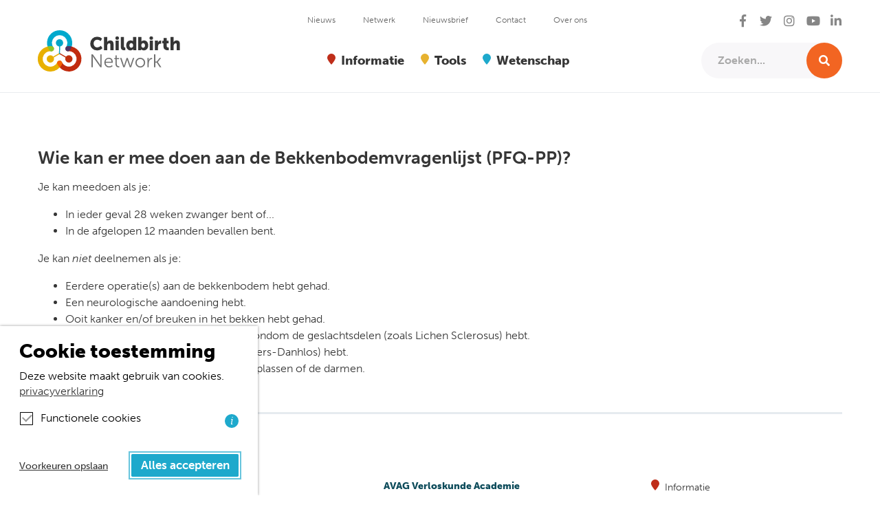

--- FILE ---
content_type: text/html; charset=UTF-8
request_url: https://www.childbirthnetwork.nl/aanmelden-bekkenbodemvragenlijst-pfq-pp/
body_size: 11314
content:
<!DOCTYPE html>
<html lang="en">

<head>
  <meta charset="UTF-8">
  <meta name="viewport" content="width=device-width, initial-scale=1.0">
  <meta http-equiv="X-UA-Compatible" content="ie=edge">
  <title>Aanmelden Bekkenbodemvragenlijst (PFQ-PP) - Childbirth Network</title>
				<link rel="preload" id="Sixtyseven Primo-public-css" href="https://www.childbirthnetwork.nl/wp-content/plugins/67-primo/dist/styles/cookie.css" as="style" onload="this.onload=null;this.rel='stylesheet'">
				<noscript><link rel="stylesheet" id="Sixtyseven Primo-public-css" href="https://www.childbirthnetwork.nl/wp-content/plugins/67-primo/dist/styles/cookie.css"></noscript>
				<style id='primo-cookie-critical-css'>
		.primo-cookie-compliance {
			display: none;
			opacity: 0;
			visibility: hidden;
			transition: opacity 0.3s ease, visibility 0.3s ease;
		}
		.primo-cookie-compliance.toggled {
			display: block;
			opacity: 1;
			visibility: visible;
		}
		#cookies-description {
			content-visibility: auto;
			contain-intrinsic-size: 0 1px;
		}
		</style>
<script>
    function read_cookie(k,r){return(r=RegExp('(^|; )'+encodeURIComponent(k)+'=([^;]*)').exec(document.cookie))?r[2]:null;}
</script>


<!-- Google Tag Manager -->
<script>
var primo_cookie_consent_marketing = read_cookie('primo_cookie_consent_marketing');

if (!window.primo_cookie_consent_analytics) {
  window.primo_cookie_consent_analytics = read_cookie('primo_cookie_consent_analytics');
}

window.dataLayer = window.dataLayer || [];
window.dataLayer.push({
    'cookieconsent_status' : read_cookie('cookieconsent_status'),
    'primo_cookie_consent_marketing' : primo_cookie_consent_marketing,
    'primo_cookie_consent_analytics' : window.primo_cookie_consent_analytics,
});

if( ( read_cookie('cookieconsent_status') == 'allow' && !primo_cookie_consent_marketing ) || primo_cookie_consent_marketing  == 'true') {
  window.dataLayer.push({
    'event' : 'cookie_consent_given'
  });
}

if( ( read_cookie('cookieconsent_status') == 'allow' && !window.primo_cookie_consent_analytics ) || window.primo_cookie_consent_analytics  == 'true') {
  window.dataLayer.push({
    'event' : 'cookie_consent_analytics'
  });
}

(function(w,d,s,l,i){w[l]=w[l]||[];w[l].push({'gtm.start':
new Date().getTime(),event:'gtm.js'});var f=d.getElementsByTagName(s)[0],
j=d.createElement(s),dl=l!='dataLayer'?'&l='+l:'';j.async=true;j.src=
'https://www.googletagmanager.com/gtm.js?id='+i+dl;f.parentNode.insertBefore(j,f);
})(window,document,'script','dataLayer','GTM-5XKLQPW');

</script>
<!-- End Google Tag Manager -->

<!-- The SEO Framework: door Sybre Waaijer -->
<meta name="robots" content="max-snippet:-1,max-image-preview:standard,max-video-preview:-1" />
<link rel="canonical" href="https://www.childbirthnetwork.nl/aanmelden-bekkenbodemvragenlijst-pfq-pp/" />
<meta property="og:type" content="website" />
<meta property="og:locale" content="nl_NL" />
<meta property="og:site_name" content="Childbirth Network" />
<meta property="og:title" content="Aanmelden Bekkenbodemvragenlijst (PFQ-PP)" />
<meta property="og:url" content="https://www.childbirthnetwork.nl/aanmelden-bekkenbodemvragenlijst-pfq-pp/" />
<meta property="og:image" content="https://www.childbirthnetwork.nl/wp-content/uploads/2021/04/cropped-child_icon.jpg" />
<meta property="og:image:width" content="512" />
<meta property="og:image:height" content="512" />
<meta name="twitter:card" content="summary_large_image" />
<meta name="twitter:title" content="Aanmelden Bekkenbodemvragenlijst (PFQ-PP)" />
<meta name="twitter:image" content="https://www.childbirthnetwork.nl/wp-content/uploads/2021/04/cropped-child_icon.jpg" />
<script type="application/ld+json">{"@context":"https://schema.org","@graph":[{"@type":"WebSite","@id":"https://www.childbirthnetwork.nl/#/schema/WebSite","url":"https://www.childbirthnetwork.nl/","name":"Childbirth Network","description":"De wetenschap over jouw zwangerschap","inLanguage":"nl-NL","potentialAction":{"@type":"SearchAction","target":{"@type":"EntryPoint","urlTemplate":"https://www.childbirthnetwork.nl/search/{search_term_string}/"},"query-input":"required name=search_term_string"},"publisher":{"@type":"Organization","@id":"https://www.childbirthnetwork.nl/#/schema/Organization","name":"Childbirth Network","url":"https://www.childbirthnetwork.nl/","logo":{"@type":"ImageObject","url":"https://www.childbirthnetwork.nl/wp-content/uploads/2021/04/cropped-child_icon.jpg","contentUrl":"https://www.childbirthnetwork.nl/wp-content/uploads/2021/04/cropped-child_icon.jpg","width":512,"height":512}}},{"@type":"WebPage","@id":"https://www.childbirthnetwork.nl/aanmelden-bekkenbodemvragenlijst-pfq-pp/","url":"https://www.childbirthnetwork.nl/aanmelden-bekkenbodemvragenlijst-pfq-pp/","name":"Aanmelden Bekkenbodemvragenlijst (PFQ-PP) - Childbirth Network","inLanguage":"nl-NL","isPartOf":{"@id":"https://www.childbirthnetwork.nl/#/schema/WebSite"},"breadcrumb":{"@type":"BreadcrumbList","@id":"https://www.childbirthnetwork.nl/#/schema/BreadcrumbList","itemListElement":[{"@type":"ListItem","position":1,"item":"https://www.childbirthnetwork.nl/","name":"Childbirth Network"},{"@type":"ListItem","position":2,"name":"Aanmelden Bekkenbodemvragenlijst (PFQ-PP)"}]},"potentialAction":{"@type":"ReadAction","target":"https://www.childbirthnetwork.nl/aanmelden-bekkenbodemvragenlijst-pfq-pp/"}}]}</script>
<!-- / The SEO Framework: door Sybre Waaijer | 14.36ms meta | 6.48ms boot -->

<link rel='dns-prefetch' href='//maps.googleapis.com' />
<link rel='dns-prefetch' href='//use.fontawesome.com' />
<link rel='dns-prefetch' href='//use.typekit.net' />
<link rel="alternate" title="oEmbed (JSON)" type="application/json+oembed" href="https://www.childbirthnetwork.nl/wp-json/oembed/1.0/embed?url=https%3A%2F%2Fwww.childbirthnetwork.nl%2Faanmelden-bekkenbodemvragenlijst-pfq-pp%2F" />
<link rel="alternate" title="oEmbed (XML)" type="text/xml+oembed" href="https://www.childbirthnetwork.nl/wp-json/oembed/1.0/embed?url=https%3A%2F%2Fwww.childbirthnetwork.nl%2Faanmelden-bekkenbodemvragenlijst-pfq-pp%2F&#038;format=xml" />
<style id='wp-img-auto-sizes-contain-inline-css' type='text/css'>
img:is([sizes=auto i],[sizes^="auto," i]){contain-intrinsic-size:3000px 1500px}
/*# sourceURL=wp-img-auto-sizes-contain-inline-css */
</style>
<style id='wp-emoji-styles-inline-css' type='text/css'>

	img.wp-smiley, img.emoji {
		display: inline !important;
		border: none !important;
		box-shadow: none !important;
		height: 1em !important;
		width: 1em !important;
		margin: 0 0.07em !important;
		vertical-align: -0.1em !important;
		background: none !important;
		padding: 0 !important;
	}
/*# sourceURL=wp-emoji-styles-inline-css */
</style>
<style id='classic-theme-styles-inline-css' type='text/css'>
/*! This file is auto-generated */
.wp-block-button__link{color:#fff;background-color:#32373c;border-radius:9999px;box-shadow:none;text-decoration:none;padding:calc(.667em + 2px) calc(1.333em + 2px);font-size:1.125em}.wp-block-file__button{background:#32373c;color:#fff;text-decoration:none}
/*# sourceURL=/wp-includes/css/classic-themes.min.css */
</style>
<link rel='stylesheet' id='fontawesome-css' href='https://use.fontawesome.com/releases/v5.8.1/css/all.css?ver=9715cf9512f23b53af4159389e26a89c' type='text/css' media='all' />
<link rel='stylesheet' id='js_composer_front-css' href='https://www.childbirthnetwork.nl/wp-content/plugins/js_composer/assets/css/js_composer.min.css?ver=8.7.2-primo-buster-1761724446' type='text/css' media='all' />
<link rel='stylesheet' id='cbn/style-css' href='https://www.childbirthnetwork.nl/wp-content/themes/childbirthnetwork/dist/styles/main.css?ver=-primo-buster-1707652668' type='text/css' media='all' />
<link rel='stylesheet' id='cbn/type-css' href='https://use.typekit.net/mzs3kkh.css?ver=9715cf9512f23b53af4159389e26a89c' type='text/css' media='all' />
<script type="text/javascript" src="https://www.childbirthnetwork.nl/wp-includes/js/jquery/jquery.min.js?ver=3.7.1" id="jquery-core-js"></script>
<script type="text/javascript" src="https://www.childbirthnetwork.nl/wp-includes/js/jquery/jquery-migrate.min.js?ver=3.4.1" id="jquery-migrate-js"></script>
<script type="text/javascript" src="https://maps.googleapis.com/maps/api/js?key=AIzaSyDgnH0hm0ImZh7U0BYsHn2IpM3uhXpEptE&amp;ver=9715cf9512f23b53af4159389e26a89c" id="google-maps-js"></script>
<script></script><link rel="https://api.w.org/" href="https://www.childbirthnetwork.nl/wp-json/" /><link rel="alternate" title="JSON" type="application/json" href="https://www.childbirthnetwork.nl/wp-json/wp/v2/pages/6803" /><link rel="EditURI" type="application/rsd+xml" title="RSD" href="https://www.childbirthnetwork.nl/xmlrpc.php?rsd" />
      <style>
        @media (min-width: 768px) {
          .hero-col,
          .hero-wrap {
            min-height: 20vh          }
        }
      </style>
    <link rel="icon" href="https://www.childbirthnetwork.nl/wp-content/uploads/2021/04/cropped-child_icon-32x32.jpg" sizes="32x32" />
<link rel="icon" href="https://www.childbirthnetwork.nl/wp-content/uploads/2021/04/cropped-child_icon-192x192.jpg" sizes="192x192" />
<link rel="apple-touch-icon" href="https://www.childbirthnetwork.nl/wp-content/uploads/2021/04/cropped-child_icon-180x180.jpg" />
<meta name="msapplication-TileImage" content="https://www.childbirthnetwork.nl/wp-content/uploads/2021/04/cropped-child_icon-270x270.jpg" />
<noscript><style> .wpb_animate_when_almost_visible { opacity: 1; }</style></noscript><style id='global-styles-inline-css' type='text/css'>
:root{--wp--preset--aspect-ratio--square: 1;--wp--preset--aspect-ratio--4-3: 4/3;--wp--preset--aspect-ratio--3-4: 3/4;--wp--preset--aspect-ratio--3-2: 3/2;--wp--preset--aspect-ratio--2-3: 2/3;--wp--preset--aspect-ratio--16-9: 16/9;--wp--preset--aspect-ratio--9-16: 9/16;--wp--preset--color--black: #000000;--wp--preset--color--cyan-bluish-gray: #abb8c3;--wp--preset--color--white: #ffffff;--wp--preset--color--pale-pink: #f78da7;--wp--preset--color--vivid-red: #cf2e2e;--wp--preset--color--luminous-vivid-orange: #ff6900;--wp--preset--color--luminous-vivid-amber: #fcb900;--wp--preset--color--light-green-cyan: #7bdcb5;--wp--preset--color--vivid-green-cyan: #00d084;--wp--preset--color--pale-cyan-blue: #8ed1fc;--wp--preset--color--vivid-cyan-blue: #0693e3;--wp--preset--color--vivid-purple: #9b51e0;--wp--preset--gradient--vivid-cyan-blue-to-vivid-purple: linear-gradient(135deg,rgb(6,147,227) 0%,rgb(155,81,224) 100%);--wp--preset--gradient--light-green-cyan-to-vivid-green-cyan: linear-gradient(135deg,rgb(122,220,180) 0%,rgb(0,208,130) 100%);--wp--preset--gradient--luminous-vivid-amber-to-luminous-vivid-orange: linear-gradient(135deg,rgb(252,185,0) 0%,rgb(255,105,0) 100%);--wp--preset--gradient--luminous-vivid-orange-to-vivid-red: linear-gradient(135deg,rgb(255,105,0) 0%,rgb(207,46,46) 100%);--wp--preset--gradient--very-light-gray-to-cyan-bluish-gray: linear-gradient(135deg,rgb(238,238,238) 0%,rgb(169,184,195) 100%);--wp--preset--gradient--cool-to-warm-spectrum: linear-gradient(135deg,rgb(74,234,220) 0%,rgb(151,120,209) 20%,rgb(207,42,186) 40%,rgb(238,44,130) 60%,rgb(251,105,98) 80%,rgb(254,248,76) 100%);--wp--preset--gradient--blush-light-purple: linear-gradient(135deg,rgb(255,206,236) 0%,rgb(152,150,240) 100%);--wp--preset--gradient--blush-bordeaux: linear-gradient(135deg,rgb(254,205,165) 0%,rgb(254,45,45) 50%,rgb(107,0,62) 100%);--wp--preset--gradient--luminous-dusk: linear-gradient(135deg,rgb(255,203,112) 0%,rgb(199,81,192) 50%,rgb(65,88,208) 100%);--wp--preset--gradient--pale-ocean: linear-gradient(135deg,rgb(255,245,203) 0%,rgb(182,227,212) 50%,rgb(51,167,181) 100%);--wp--preset--gradient--electric-grass: linear-gradient(135deg,rgb(202,248,128) 0%,rgb(113,206,126) 100%);--wp--preset--gradient--midnight: linear-gradient(135deg,rgb(2,3,129) 0%,rgb(40,116,252) 100%);--wp--preset--font-size--small: 13px;--wp--preset--font-size--medium: 20px;--wp--preset--font-size--large: 36px;--wp--preset--font-size--x-large: 42px;--wp--preset--spacing--20: 0.44rem;--wp--preset--spacing--30: 0.67rem;--wp--preset--spacing--40: 1rem;--wp--preset--spacing--50: 1.5rem;--wp--preset--spacing--60: 2.25rem;--wp--preset--spacing--70: 3.38rem;--wp--preset--spacing--80: 5.06rem;--wp--preset--shadow--natural: 6px 6px 9px rgba(0, 0, 0, 0.2);--wp--preset--shadow--deep: 12px 12px 50px rgba(0, 0, 0, 0.4);--wp--preset--shadow--sharp: 6px 6px 0px rgba(0, 0, 0, 0.2);--wp--preset--shadow--outlined: 6px 6px 0px -3px rgb(255, 255, 255), 6px 6px rgb(0, 0, 0);--wp--preset--shadow--crisp: 6px 6px 0px rgb(0, 0, 0);}:where(.is-layout-flex){gap: 0.5em;}:where(.is-layout-grid){gap: 0.5em;}body .is-layout-flex{display: flex;}.is-layout-flex{flex-wrap: wrap;align-items: center;}.is-layout-flex > :is(*, div){margin: 0;}body .is-layout-grid{display: grid;}.is-layout-grid > :is(*, div){margin: 0;}:where(.wp-block-columns.is-layout-flex){gap: 2em;}:where(.wp-block-columns.is-layout-grid){gap: 2em;}:where(.wp-block-post-template.is-layout-flex){gap: 1.25em;}:where(.wp-block-post-template.is-layout-grid){gap: 1.25em;}.has-black-color{color: var(--wp--preset--color--black) !important;}.has-cyan-bluish-gray-color{color: var(--wp--preset--color--cyan-bluish-gray) !important;}.has-white-color{color: var(--wp--preset--color--white) !important;}.has-pale-pink-color{color: var(--wp--preset--color--pale-pink) !important;}.has-vivid-red-color{color: var(--wp--preset--color--vivid-red) !important;}.has-luminous-vivid-orange-color{color: var(--wp--preset--color--luminous-vivid-orange) !important;}.has-luminous-vivid-amber-color{color: var(--wp--preset--color--luminous-vivid-amber) !important;}.has-light-green-cyan-color{color: var(--wp--preset--color--light-green-cyan) !important;}.has-vivid-green-cyan-color{color: var(--wp--preset--color--vivid-green-cyan) !important;}.has-pale-cyan-blue-color{color: var(--wp--preset--color--pale-cyan-blue) !important;}.has-vivid-cyan-blue-color{color: var(--wp--preset--color--vivid-cyan-blue) !important;}.has-vivid-purple-color{color: var(--wp--preset--color--vivid-purple) !important;}.has-black-background-color{background-color: var(--wp--preset--color--black) !important;}.has-cyan-bluish-gray-background-color{background-color: var(--wp--preset--color--cyan-bluish-gray) !important;}.has-white-background-color{background-color: var(--wp--preset--color--white) !important;}.has-pale-pink-background-color{background-color: var(--wp--preset--color--pale-pink) !important;}.has-vivid-red-background-color{background-color: var(--wp--preset--color--vivid-red) !important;}.has-luminous-vivid-orange-background-color{background-color: var(--wp--preset--color--luminous-vivid-orange) !important;}.has-luminous-vivid-amber-background-color{background-color: var(--wp--preset--color--luminous-vivid-amber) !important;}.has-light-green-cyan-background-color{background-color: var(--wp--preset--color--light-green-cyan) !important;}.has-vivid-green-cyan-background-color{background-color: var(--wp--preset--color--vivid-green-cyan) !important;}.has-pale-cyan-blue-background-color{background-color: var(--wp--preset--color--pale-cyan-blue) !important;}.has-vivid-cyan-blue-background-color{background-color: var(--wp--preset--color--vivid-cyan-blue) !important;}.has-vivid-purple-background-color{background-color: var(--wp--preset--color--vivid-purple) !important;}.has-black-border-color{border-color: var(--wp--preset--color--black) !important;}.has-cyan-bluish-gray-border-color{border-color: var(--wp--preset--color--cyan-bluish-gray) !important;}.has-white-border-color{border-color: var(--wp--preset--color--white) !important;}.has-pale-pink-border-color{border-color: var(--wp--preset--color--pale-pink) !important;}.has-vivid-red-border-color{border-color: var(--wp--preset--color--vivid-red) !important;}.has-luminous-vivid-orange-border-color{border-color: var(--wp--preset--color--luminous-vivid-orange) !important;}.has-luminous-vivid-amber-border-color{border-color: var(--wp--preset--color--luminous-vivid-amber) !important;}.has-light-green-cyan-border-color{border-color: var(--wp--preset--color--light-green-cyan) !important;}.has-vivid-green-cyan-border-color{border-color: var(--wp--preset--color--vivid-green-cyan) !important;}.has-pale-cyan-blue-border-color{border-color: var(--wp--preset--color--pale-cyan-blue) !important;}.has-vivid-cyan-blue-border-color{border-color: var(--wp--preset--color--vivid-cyan-blue) !important;}.has-vivid-purple-border-color{border-color: var(--wp--preset--color--vivid-purple) !important;}.has-vivid-cyan-blue-to-vivid-purple-gradient-background{background: var(--wp--preset--gradient--vivid-cyan-blue-to-vivid-purple) !important;}.has-light-green-cyan-to-vivid-green-cyan-gradient-background{background: var(--wp--preset--gradient--light-green-cyan-to-vivid-green-cyan) !important;}.has-luminous-vivid-amber-to-luminous-vivid-orange-gradient-background{background: var(--wp--preset--gradient--luminous-vivid-amber-to-luminous-vivid-orange) !important;}.has-luminous-vivid-orange-to-vivid-red-gradient-background{background: var(--wp--preset--gradient--luminous-vivid-orange-to-vivid-red) !important;}.has-very-light-gray-to-cyan-bluish-gray-gradient-background{background: var(--wp--preset--gradient--very-light-gray-to-cyan-bluish-gray) !important;}.has-cool-to-warm-spectrum-gradient-background{background: var(--wp--preset--gradient--cool-to-warm-spectrum) !important;}.has-blush-light-purple-gradient-background{background: var(--wp--preset--gradient--blush-light-purple) !important;}.has-blush-bordeaux-gradient-background{background: var(--wp--preset--gradient--blush-bordeaux) !important;}.has-luminous-dusk-gradient-background{background: var(--wp--preset--gradient--luminous-dusk) !important;}.has-pale-ocean-gradient-background{background: var(--wp--preset--gradient--pale-ocean) !important;}.has-electric-grass-gradient-background{background: var(--wp--preset--gradient--electric-grass) !important;}.has-midnight-gradient-background{background: var(--wp--preset--gradient--midnight) !important;}.has-small-font-size{font-size: var(--wp--preset--font-size--small) !important;}.has-medium-font-size{font-size: var(--wp--preset--font-size--medium) !important;}.has-large-font-size{font-size: var(--wp--preset--font-size--large) !important;}.has-x-large-font-size{font-size: var(--wp--preset--font-size--x-large) !important;}
/*# sourceURL=global-styles-inline-css */
</style>
</head>

<body class="wp-singular page-template-default page page-id-6803 wp-custom-logo wp-theme-jello wp-child-theme-childbirthnetwork theme-none page-aanmelden-bekkenbodemvragenlijst-pfq-pp wpb-js-composer js-comp-ver-8.7.2 vc_responsive">

  <div class="skip-links">
    <a href="#main">
      Direct naar Content
    </a>
    of
    <a href="#footer">
      Direct naar Footer
    </a>
  </div>

  
  
<header class='header header-default sticky-md sticky'>

  <div class='container'>
    
<nav class="navbar navbar-expand-md navbar-light d-none d-xl-flex align-items-end">
  <div class="menu-wrap">
    <a class='navbar-brand' href='https://www.childbirthnetwork.nl'><img src='https://www.childbirthnetwork.nl/wp-content/uploads/2021/04/Logo_Childbirth_Network_RGB.svg' title='Childbirth Network'></a>      
  <ul class="social-networks list-unstyled">
          <li class="social-network">
        <a target="_blank" href="https://www.facebook.com/childbirthnetwork/">
          <i class="fab fa-facebook-f"></i>                      <span>Facebook</span>
                  </a>
      </li>
          <li class="social-network">
        <a target="_blank" href="https://twitter.com/midwifescience">
          <i class="fab fa-twitter"></i>                      <span>Twitter</span>
                  </a>
      </li>
          <li class="social-network">
        <a target="_blank" href="https://www.instagram.com/childbirthnetwork/">
          <i class="fab fa-instagram"></i>                      <span>Instagram</span>
                  </a>
      </li>
          <li class="social-network">
        <a target="_blank" href="https://www.youtube.com/channel/UCs9KpO_pwUNSTLDajHHBHQA/featured">
          <i class="fab fa-youtube"></i>                      <span>YouTube</span>
                  </a>
      </li>
          <li class="social-network">
        <a target="_blank" href="https://www.linkedin.com/company/childbirth-network">
          <i class="fab fa-linkedin-in"></i>                      <span>LinkedIn</span>
                  </a>
      </li>
      </ul>
<ul id="menu-meta-navigatie" class="menu menu-meta navbar-nav"><li id="menu-item-8703" class="menu-item menu-item-type-post_type menu-item-object-page menu-item-8703 nav-item">
	<a class="nav-link"  href="https://www.childbirthnetwork.nl/nieuws/">Nieuws</a></li>
<li id="menu-item-8704" class="menu-item menu-item-type-post_type menu-item-object-page menu-item-8704 nav-item">
	<a class="nav-link"  href="https://www.childbirthnetwork.nl/ons-netwerk/netwerk-academische-verloskunde-praktijken/">Netwerk</a></li>
<li id="menu-item-8707" class="menu-item menu-item-type-post_type menu-item-object-page menu-item-8707 nav-item">
	<a class="nav-link"  href="https://www.childbirthnetwork.nl/nieuwsbrief/">Nieuwsbrief</a></li>
<li id="menu-item-8706" class="menu-item menu-item-type-post_type menu-item-object-page menu-item-8706 nav-item">
	<a class="nav-link"  href="https://www.childbirthnetwork.nl/contact/">Contact</a></li>
<li id="menu-item-8705" class="menu-item menu-item-type-post_type menu-item-object-page menu-item-8705 nav-item">
	<a class="nav-link"  href="https://www.childbirthnetwork.nl/over-ons/">Over ons</a></li>
</ul>
<form action="/" role="search">
  <div class="input-group">
    <input value="" placeholder="Zoeken..." class="form-control" type="search" name="s">

    <div class="input-group-append">
      <button class="btn">
        <div class="sr-only">Zoeken</div>
        <i class="fas fa-search"></i>
      </button>
    </div>
    
  </div>
</form>      <ul id="menu-hoofdmenu" class="menu menu-primary navbar-nav"><li id="menu-item-2197" class="theme-red menu-item menu-item-type-post_type menu-item-object-page menu-item-has-children menu-item-2197 nav-item dropdown">
	<a class="nav-link dropdown-toggle"  href="https://www.childbirthnetwork.nl/artikelen/" role="button" data-toggle="dropdown" aria-haspopup="true" aria-expanded="false">Informatie</a>
<div class="dropdown-menu" role="menu">
<a class="dropdown-item"  href="https://www.childbirthnetwork.nl/artikelen/">Informatie voor zwangeren</a><a class="dropdown-item"  href="https://www.childbirthnetwork.nl/module-zwangerverhalen/">Ervaringsverhalen</a><a class="dropdown-item"  href="https://www.childbirthnetwork.nl/ons-netwerk/mini-colleges/">Video&#8217;s</a><a class="dropdown-item"  href="https://www.childbirthnetwork.nl/ons-netwerk/podcasts/">Podcasts</a>
</div>
</li>
<li id="menu-item-1579" class="theme-yellow menu-item menu-item-type-custom menu-item-object-custom menu-item-has-children menu-item-1579 nav-item dropdown">
	<a class="nav-link dropdown-toggle"  role="button" data-toggle="dropdown" aria-haspopup="true" aria-expanded="false">Tools</a>
<div class="dropdown-menu" role="menu">
<a class="dropdown-item"  href="https://www.childbirthnetwork.nl/intervisie-toolkit/">Intervisie Toolkit</a><a class="dropdown-item"  href="https://www.childbirthnetwork.nl/populatiediagrammen/">Populatiediagrammen</a><a class="dropdown-item"  href="https://www.childbirthnetwork.nl/downloaden/">Praten over verloskunde</a><a class="dropdown-item"  href="https://www.childbirthnetwork.nl/ouderschap/">Praten over ouderschap</a><a class="dropdown-item"  href="https://www.childbirthnetwork.nl/infographic-avoz/">Infographic Aanvullende Vragen Onbedoelde Zwangerschap</a><a class="dropdown-item"  href="https://www.childbirthnetwork.nl/bekkenbodem-vragenlijst/">Bekkenbodem vragenlijst</a>
</div>
</li>
<li id="menu-item-13" class="theme-cyan menu-item menu-item-type-custom menu-item-object-custom menu-item-has-children menu-item-13 nav-item dropdown">
	<a class="nav-link dropdown-toggle"  href="https://www.childbirthnetwork.nl/onderzoeken/lopende-onderzoeken/" role="button" data-toggle="dropdown" aria-haspopup="true" aria-expanded="false">Wetenschap</a>
<div class="dropdown-menu" role="menu">
<a class="dropdown-item"  href="https://www.childbirthnetwork.nl/onderzoeken/">Onderzoeken</a><a class="dropdown-item"  href="https://www.childbirthnetwork.nl/wetenschappelijke-artikelen/">Wetenschappelijke artikelen</a>
</div>
</li>
</ul>  </div>
</nav>

<nav class="menu-mobile-wrap d-xl-none">
  <div class="navbar navbar-light">
    <div class="d-flex align-items-center justify-content-between w-100">
      <a class='navbar-brand' href='https://www.childbirthnetwork.nl'><img src='https://www.childbirthnetwork.nl/wp-content/uploads/2021/04/Logo_Childbirth_Network_RGB.svg' title='Childbirth Network'></a>
      <button type="button" class="navbar-toggler collapsed" data-toggle="collapse" data-target="#mobile-menu" aria-controls="mobile-menu" aria-expanded="false" aria-label="Open/sluit menu">
  <span class="icon-bar top-bar"></span>
  <span class="icon-bar middle-bar"></span>
  <span class="icon-bar bottom-bar"></span>
</button>    </div>
    
    <div class="mobile-menu">
      <div id="mobile-menu" class="navbar-collapse collapse">
        <div class="container">
          <div class="mobile-menu-toggled-header">
            
<form action="/" role="search">
  <div class="input-group">
    <input value="" placeholder="Zoeken..." class="form-control" type="search" name="s">

    <div class="input-group-append">
      <button class="btn">
        <div class="sr-only">Zoeken</div>
        <i class="fas fa-search"></i>
      </button>
    </div>
    
  </div>
</form><button type="button" class="navbar-toggler collapsed" data-toggle="collapse" data-target="#mobile-menu" aria-controls="mobile-menu" aria-expanded="false" aria-label="Open/sluit menu">
  <span class="icon-bar top-bar"></span>
  <span class="icon-bar middle-bar"></span>
  <span class="icon-bar bottom-bar"></span>
</button>          </div>

          <div class="mobile-menu-content">
            <div class="tab-context">
  <div class="tab-slideback">
    <i class="fas fa-arrow-left"></i>
  </div>

  <a class="nav-link" href="/">
    <span class="context-text"></span>
    <span class="context-description"></span>
  </a>
</div><ul id="menu-hoofdmenu-1" class="menu menu-primary nav flex-column"><li class="theme-red menu-item menu-item-type-post_type menu-item-object-page menu-item-has-children menu-item-2197 nav-item dropdown">
	<a class="nav-link dropdown-toggle"  href="https://www.childbirthnetwork.nl/artikelen/" role="button" data-toggle="dropdown" aria-haspopup="true" aria-expanded="false">Informatie</a>
<div class="dropdown-menu" role="menu">
<a class="dropdown-item"  href="https://www.childbirthnetwork.nl/artikelen/">Informatie voor zwangeren</a><a class="dropdown-item"  href="https://www.childbirthnetwork.nl/module-zwangerverhalen/">Ervaringsverhalen</a><a class="dropdown-item"  href="https://www.childbirthnetwork.nl/ons-netwerk/mini-colleges/">Video&#8217;s</a><a class="dropdown-item"  href="https://www.childbirthnetwork.nl/ons-netwerk/podcasts/">Podcasts</a>
</div>
</li>
<li class="theme-yellow menu-item menu-item-type-custom menu-item-object-custom menu-item-has-children menu-item-1579 nav-item dropdown">
	<a class="nav-link dropdown-toggle"  role="button" data-toggle="dropdown" aria-haspopup="true" aria-expanded="false">Tools</a>
<div class="dropdown-menu" role="menu">
<a class="dropdown-item"  href="https://www.childbirthnetwork.nl/intervisie-toolkit/">Intervisie Toolkit</a><a class="dropdown-item"  href="https://www.childbirthnetwork.nl/populatiediagrammen/">Populatiediagrammen</a><a class="dropdown-item"  href="https://www.childbirthnetwork.nl/downloaden/">Praten over verloskunde</a><a class="dropdown-item"  href="https://www.childbirthnetwork.nl/ouderschap/">Praten over ouderschap</a><a class="dropdown-item"  href="https://www.childbirthnetwork.nl/infographic-avoz/">Infographic Aanvullende Vragen Onbedoelde Zwangerschap</a><a class="dropdown-item"  href="https://www.childbirthnetwork.nl/bekkenbodem-vragenlijst/">Bekkenbodem vragenlijst</a>
</div>
</li>
<li class="theme-cyan menu-item menu-item-type-custom menu-item-object-custom menu-item-has-children menu-item-13 nav-item dropdown">
	<a class="nav-link dropdown-toggle"  href="https://www.childbirthnetwork.nl/onderzoeken/lopende-onderzoeken/" role="button" data-toggle="dropdown" aria-haspopup="true" aria-expanded="false">Wetenschap</a>
<div class="dropdown-menu" role="menu">
<a class="dropdown-item"  href="https://www.childbirthnetwork.nl/onderzoeken/">Onderzoeken</a><a class="dropdown-item"  href="https://www.childbirthnetwork.nl/wetenschappelijke-artikelen/">Wetenschappelijke artikelen</a>
</div>
</li>
</ul><ul id="menu-meta-navigatie-1" class="menu menu-meta nav flex-column"><li class="menu-item menu-item-type-post_type menu-item-object-page menu-item-8703 nav-item">
	<a class="nav-link"  href="https://www.childbirthnetwork.nl/nieuws/">Nieuws</a></li>
<li class="menu-item menu-item-type-post_type menu-item-object-page menu-item-8704 nav-item">
	<a class="nav-link"  href="https://www.childbirthnetwork.nl/ons-netwerk/netwerk-academische-verloskunde-praktijken/">Netwerk</a></li>
<li class="menu-item menu-item-type-post_type menu-item-object-page menu-item-8707 nav-item">
	<a class="nav-link"  href="https://www.childbirthnetwork.nl/nieuwsbrief/">Nieuwsbrief</a></li>
<li class="menu-item menu-item-type-post_type menu-item-object-page menu-item-8706 nav-item">
	<a class="nav-link"  href="https://www.childbirthnetwork.nl/contact/">Contact</a></li>
<li class="menu-item menu-item-type-post_type menu-item-object-page menu-item-8705 nav-item">
	<a class="nav-link"  href="https://www.childbirthnetwork.nl/over-ons/">Over ons</a></li>
</ul>          </div>

                      
  <ul class="social-networks list-unstyled">
          <li class="social-network">
        <a target="_blank" href="https://www.facebook.com/childbirthnetwork/">
          <i class="fab fa-facebook-f"></i>                      <span>Facebook</span>
                  </a>
      </li>
          <li class="social-network">
        <a target="_blank" href="https://twitter.com/midwifescience">
          <i class="fab fa-twitter"></i>                      <span>Twitter</span>
                  </a>
      </li>
          <li class="social-network">
        <a target="_blank" href="https://www.instagram.com/childbirthnetwork/">
          <i class="fab fa-instagram"></i>                      <span>Instagram</span>
                  </a>
      </li>
          <li class="social-network">
        <a target="_blank" href="https://www.youtube.com/channel/UCs9KpO_pwUNSTLDajHHBHQA/featured">
          <i class="fab fa-youtube"></i>                      <span>YouTube</span>
                  </a>
      </li>
          <li class="social-network">
        <a target="_blank" href="https://www.linkedin.com/company/childbirth-network">
          <i class="fab fa-linkedin-in"></i>                      <span>LinkedIn</span>
                  </a>
      </li>
      </ul>
                  </div>
      </div>
    </div>
  </div>
</nav>
  </div>  
</header>
  <div role="document">
    <main id="main" class="main">
      <div class="container"><nav aria-label="breadcrumb"><ul class='breadcrumb'><li class='breadcrumb-item '><a href='https://www.childbirthnetwork.nl'>Home</a></li><li class='breadcrumb-item separator'>></li><li class='breadcrumb-item '><span>Aanmelden Bekkenbodemvragenlijst (PFQ-PP)</span></li></ul></nav></div>      

  <div class='container'>
    <div class="vc_row wpb_row vc_row-fluid"><div class="wpb_column vc_column_container vc_col-sm-12"><div class="vc_column-inner"><div class="wpb_wrapper">
	<div class="wpb_text_column wpb_content_element" >
		<div class="wpb_wrapper">
			<h2>Wie kan er mee doen aan de Bekkenbodemvragenlijst (PFQ-PP)?</h2>
<p>Je kan meedoen als je:</p>
<ul>
<li>In ieder geval 28 weken zwanger bent of...</li>
<li>In de afgelopen 12 maanden bevallen bent.</li>
</ul>
<p>Je kan <em>niet</em> deelnemen als je:</p>
<ul>
<li>Eerdere operatie(s) aan de bekkenbodem hebt gehad.</li>
<li>Een neurologische aandoening hebt.</li>
<li>Ooit kanker en/of breuken in het bekken hebt gehad.</li>
<li>Een ernstige aandoening aan de huid rondom de geslachtsdelen (zoals Lichen Sclerosus) hebt.</li>
<li>Een bindweefsel aandoening (zoals Ehlers-Danhlos) hebt.</li>
<li>Medicijnen gebruikt voor de blaas, het plassen of de darmen.</li>
</ul>

		</div>
	</div>
</div></div></div></div><div class="vc_row wpb_row vc_row-fluid"><div class="wpb_column vc_column_container vc_col-sm-12"><div class="vc_column-inner"><div class="wpb_wrapper"></div></div></div></div>  
  </div>  
    </main>
  </div>

  
<footer id="footer" class="footer">

  <div class='container'>
    <div class="row footer-widgets">
              <div class="col-lg-3">
          <section class="widget nav_menu-2 widget_nav_menu"><div class="menu-hoofdmenu-container"><ul id="menu-hoofdmenu-2" class="menu"><li class="theme-red menu-item menu-item-type-post_type menu-item-object-page menu-item-has-children menu-item-2197"><a href="https://www.childbirthnetwork.nl/artikelen/">Informatie</a>
<ul class="sub-menu">
	<li class="menu-item menu-item-type-post_type menu-item-object-page menu-item-7369"><a href="https://www.childbirthnetwork.nl/artikelen/">Informatie voor zwangeren</a></li>
	<li class="menu-item menu-item-type-post_type menu-item-object-page menu-item-7365"><a href="https://www.childbirthnetwork.nl/module-zwangerverhalen/">Ervaringsverhalen</a></li>
	<li class="menu-item menu-item-type-post_type menu-item-object-page menu-item-575"><a href="https://www.childbirthnetwork.nl/ons-netwerk/mini-colleges/">Video&#8217;s</a></li>
	<li class="menu-item menu-item-type-post_type menu-item-object-page menu-item-5305"><a href="https://www.childbirthnetwork.nl/ons-netwerk/podcasts/">Podcasts</a></li>
</ul>
</li>
<li class="theme-yellow menu-item menu-item-type-custom menu-item-object-custom menu-item-has-children menu-item-1579"><a>Tools</a>
<ul class="sub-menu">
	<li class="menu-item menu-item-type-post_type menu-item-object-page menu-item-4163"><a href="https://www.childbirthnetwork.nl/intervisie-toolkit/">Intervisie Toolkit</a></li>
	<li class="menu-item menu-item-type-post_type menu-item-object-page menu-item-9060"><a href="https://www.childbirthnetwork.nl/populatiediagrammen/">Populatiediagrammen</a></li>
	<li class="menu-item menu-item-type-post_type menu-item-object-page menu-item-7364"><a href="https://www.childbirthnetwork.nl/downloaden/">Praten over verloskunde</a></li>
	<li class="menu-item menu-item-type-post_type menu-item-object-page menu-item-7363"><a href="https://www.childbirthnetwork.nl/ouderschap/">Praten over ouderschap</a></li>
	<li class="menu-item menu-item-type-post_type menu-item-object-page menu-item-9252"><a href="https://www.childbirthnetwork.nl/infographic-avoz/">Infographic Aanvullende Vragen Onbedoelde Zwangerschap</a></li>
	<li class="menu-item menu-item-type-post_type menu-item-object-page menu-item-9300"><a href="https://www.childbirthnetwork.nl/bekkenbodem-vragenlijst/">Bekkenbodem vragenlijst</a></li>
</ul>
</li>
<li class="theme-cyan menu-item menu-item-type-custom menu-item-object-custom menu-item-has-children menu-item-13"><a href="https://www.childbirthnetwork.nl/onderzoeken/lopende-onderzoeken/">Wetenschap</a>
<ul class="sub-menu">
	<li class="menu-item menu-item-type-post_type menu-item-object-page menu-item-7434"><a href="https://www.childbirthnetwork.nl/onderzoeken/">Onderzoeken</a></li>
	<li class="menu-item menu-item-type-post_type menu-item-object-page menu-item-7433"><a href="https://www.childbirthnetwork.nl/wetenschappelijke-artikelen/">Wetenschappelijke artikelen</a></li>
</ul>
</li>
</ul></div></section><section class="widget nav_menu-3 widget_nav_menu"><div class="menu-footer-container"><ul id="menu-footer" class="menu"><li id="menu-item-425" class="menu-item menu-item-type-post_type menu-item-object-page menu-item-425"><a href="https://www.childbirthnetwork.nl/nieuws/">Nieuws</a></li>
<li id="menu-item-424" class="menu-item menu-item-type-post_type menu-item-object-page menu-item-424"><a href="https://www.childbirthnetwork.nl/over-ons/">Over ons</a></li>
<li id="menu-item-1779" class="menu-item menu-item-type-post_type menu-item-object-page menu-item-1779"><a href="https://www.childbirthnetwork.nl/nieuwsbrief/">Nieuwsbrief</a></li>
<li id="menu-item-1474" class="menu-item menu-item-type-post_type menu-item-object-page menu-item-1474"><a href="https://www.childbirthnetwork.nl/contact/">Contact</a></li>
<li id="menu-item-1473" class="menu-item menu-item-type-post_type menu-item-object-page menu-item-1473"><a href="https://www.childbirthnetwork.nl/disclaimer/">Disclaimer</a></li>
<li id="menu-item-1472" class="menu-item menu-item-type-post_type menu-item-object-page menu-item-1472"><a href="https://www.childbirthnetwork.nl/privacybeleid/">Privacybeleid</a></li>
</ul></div></section><section class="widget text-2 widget_text">			<div class="textwidget"><p><a href="https://www.verloskunde-academie.nl/over-verloskundige-wetenschap/"><strong>Verloskundige Wetenschap</strong></a></p>
<p>Amsterdam Public Health research institute<br />
Amsterdam UMC Locatie VUmc<br />
Van der Boechorststraat 7<br />
1081 BT Amsterdam</p>
<p>Afdeling Eerstelijnsgeneeskunde en Langdurige Zorg<br />
Universitair Medisch Centrum Groningen<br />
Oostersingel ingang 47 gebouw 50 2e verdieping<br />
Postbus 196 9700 AD Groningen huispostcode FA21</p>
<p><a href="mailto:info@childbirthnetwork.nl">info@childbirthnetwork.nl</a></p>
<p>&nbsp;</p>
<p>&nbsp;</p>
</div>
		</section>        </div>
      
              <div class="col-lg-3 offset-lg-2 d-none d-lg-block">
          <section class="widget text-3 widget_text">			<div class="textwidget"><p><a href="https://www.verloskunde-academie.nl"><strong>AVAG Verloskunde Academie Amsterdam-Groningen</strong></a></p>
<p>Vlaardingenlaan 1 1059 GL Amsterdam<br />
Tel 020 495 3456</p>
<p>Dirk Huizingastraat 3-5 9713 GL Groningen<br />
Tel 050 207 19 00</p>
</div>
		</section>        </div>
      
              <div class="col-lg-3 offset-lg-1 d-none d-lg-block">
          <section class="widget nav_menu-4 widget_nav_menu"><div class="menu-footermenu-kolom3-container"><ul id="menu-footermenu-kolom3" class="menu"><li id="menu-item-2198" class="theme-red menu-item menu-item-type-post_type menu-item-object-page menu-item-has-children menu-item-2198"><a href="https://www.childbirthnetwork.nl/artikelen/">Informatie</a>
<ul class="sub-menu">
	<li id="menu-item-2521" class="menu-item menu-item-type-post_type menu-item-object-page menu-item-2521"><a href="https://www.childbirthnetwork.nl/ons-netwerk/mini-colleges/">Video&#8217;s</a></li>
	<li id="menu-item-5304" class="menu-item menu-item-type-post_type menu-item-object-page menu-item-5304"><a href="https://www.childbirthnetwork.nl/ons-netwerk/podcasts/">Podcasts</a></li>
</ul>
</li>
<li id="menu-item-2150" class="theme-yellow menu-item menu-item-type-post_type menu-item-object-page menu-item-has-children menu-item-2150"><a href="https://www.childbirthnetwork.nl/ons-netwerk/">Tools</a>
<ul class="sub-menu">
	<li id="menu-item-4175" class="menu-item menu-item-type-post_type menu-item-object-page menu-item-4175"><a href="https://www.childbirthnetwork.nl/intervisie-toolkit/">Intervisie Toolkit</a></li>
	<li id="menu-item-7361" class="menu-item menu-item-type-post_type menu-item-object-page menu-item-7361"><a href="https://www.childbirthnetwork.nl/downloaden/">Praten over verloskunde</a></li>
	<li id="menu-item-7362" class="menu-item menu-item-type-post_type menu-item-object-page menu-item-7362"><a href="https://www.childbirthnetwork.nl/ouderschap/">Praten over ouderschap</a></li>
</ul>
</li>
<li id="menu-item-2151" class="theme-cyan menu-item menu-item-type-post_type menu-item-object-page menu-item-2151"><a href="https://www.childbirthnetwork.nl/onderzoeken/">Wetenschap</a></li>
</ul></div></section>        </div>
          </div>

    <div class="footer-meta">
      <div class="row">
        <div class="col-lg-3">
          
  <ul class="social-networks list-unstyled">
          <li class="social-network">
        <a target="_blank" href="https://www.facebook.com/childbirthnetwork/">
          <i class="fab fa-facebook-f"></i>                      <span>Facebook</span>
                  </a>
      </li>
          <li class="social-network">
        <a target="_blank" href="https://twitter.com/midwifescience">
          <i class="fab fa-twitter"></i>                      <span>Twitter</span>
                  </a>
      </li>
          <li class="social-network">
        <a target="_blank" href="https://www.instagram.com/childbirthnetwork/">
          <i class="fab fa-instagram"></i>                      <span>Instagram</span>
                  </a>
      </li>
          <li class="social-network">
        <a target="_blank" href="https://www.youtube.com/channel/UCs9KpO_pwUNSTLDajHHBHQA/featured">
          <i class="fab fa-youtube"></i>                      <span>YouTube</span>
                  </a>
      </li>
          <li class="social-network">
        <a target="_blank" href="https://www.linkedin.com/company/childbirth-network">
          <i class="fab fa-linkedin-in"></i>                      <span>LinkedIn</span>
                  </a>
      </li>
      </ul>
        </div>

              </div>
    </div>
    
  </div>
</footer>  		<style>
			.primo-cookie-compliance .checkbox label::before {
				border-color: #1ea9cc;
				background-color: #84848466;
			}

			.primo-cookie-custom-control-input+label>span {
				color: #000000 !important;
				margin-left: .5rem;
			}

			.primo-cookie-compliance .cookie-text-wrap p {
				color: #000000;
			}

			.primo-cookie-compliance .primo-cookie-checkbox label::after,
			.primo-cookie-compliance .primo-cookie-checkbox label::before {
				border-color: #000000 !important;
			}

			body .primo-cookie-compliance .cookie-compliance-info-toggle div::before {
				border-right-color: #1ea9cc !important;
			}

			.primo-cookie-compliance a.open-cookie-compliance,
			.primo-cookie-compliance-footer .btn-unstyled {
				color: #000000 !important;
			}

			.primo-cookie-compliance {
				background-color: #ffffff;
				color: #000000;
			}

			.primo-cookie-compliance.floating .cookie-compliance-info-toggle div {
				color: #000000 !important;
				background-color: #ffffff !important;
			}

			.primo-cookie-compliance .cookie-compliance-info-toggle span,
			.primo-cookie-compliance .cookie-compliance-info-toggle div,
			#primo-cookie-compliance-select-all,
			#primo-cookie-compliance-select-all-in-preferences {
				background-color: #1ea9cc !important;
				color: #ffffff !important;
			}

			#primo-cookie-compliance-select-all:focus,
			#primo-cookie-compliance-select-all-in-preferences:focus {
				outline: 2px solid rgba(30, 169, 204, .67); !important;
				outline-offset: 2px;
			}

			.primo-cookie-v3-form-group {
				--toggle-color: #198754 !important
			}
		</style>
<script type="speculationrules">
{"prefetch":[{"source":"document","where":{"and":[{"href_matches":"/*"},{"not":{"href_matches":["/wp-*.php","/wp-admin/*","/wp-content/uploads/*","/wp-content/*","/wp-content/plugins/*","/wp-content/themes/childbirthnetwork/*","/wp-content/themes/jello/*","/*\\?(.+)"]}},{"not":{"selector_matches":"a[rel~=\"nofollow\"]"}},{"not":{"selector_matches":".no-prefetch, .no-prefetch a"}}]},"eagerness":"conservative"}]}
</script>
<!-- Google Tag Manager (noscript) -->
<noscript><iframe src="https://www.googletagmanager.com/ns.html?id=GTM-5XKLQPW"
height="0" width="0" style="display:none;visibility:hidden"></iframe></noscript>
<!-- End Google Tag Manager (noscript) -->
<script type="text/html" id="wpb-modifications"> window.wpbCustomElement = 1; </script><script type="text/javascript" id="Sixtyseven Primo-sixtyseven-cookieconsent-js-extra">
/* <![CDATA[ */
var primoCookieOptions = {"cookie_version":"v2","cookiestatus":"true","cookie_compliance_type":"opt-in","cookie_banner_background_color":"#ffffff","cookie_banner_text_color":"#000000","cookie_button_background_color":"#1ea9cc","cookie_button_text_color":"#ffffff","cookie_toggle_color":"#198754","cookie_consent_layout":"bottom-left","cookie_show_marketing":"false","cookie_show_analytics":"false","cookie_show_preferences":"","cookie_marketing_default":"true","cookie_default_analytics":"false","cookie_marketing_force":"false","cookie_force_analytics":"true","cookie_header_element":"strong","cookie_show_back_button":"","cookie_show_deny_all_link":"","cookie_heading":"Cookie toestemming","cookie_text_message":"Deze website maakt gebruik van cookies.","cookie_modal_text_message":"","cookie_text_dismiss":"Sluiten","cookie_text_allow":"Voorkeuren opslaan","cookie_text_toggle_prefrences":"Voorkeuren","cookie_text_select_all":"Alles accepteren","cookie_text_deny":"Weigeren","cookie_link_url":"/privacybeleid","cookie_link_text":"privacyverklaring","cookie_back_text":"Terug","cookie_deny_all_text":"Alle cookies weigeren","cookie_functional_text":"Functionele cookies","cookie_functional_info":"Cookies die zorgen dat de website goed functioneert. (Verplicht)","cookie_marketing_text":"Marketing cookies","cookie_marketing_info":"Cookies waarmee wij onze marketing kunnen optimaliseren.","cookie_analytics_text":"Analytische cookies","cookie_analytics_info":"Cookies waarmee het gebruik van de website wordt gemeten.","cookie_preferences_text":"Voorkeuren cookies","cookie_preferences_info":"Cookies waarin de voorkeuren voor de website worden opgeslagen."};
//# sourceURL=Sixtyseven%20Primo-sixtyseven-cookieconsent-js-extra
/* ]]> */
</script>
<script type="text/javascript" src="https://www.childbirthnetwork.nl/wp-content/plugins/67-primo/dist/scripts/cookie.js?ver=1.59.0-primo-buster-1766132629" id="Sixtyseven Primo-sixtyseven-cookieconsent-js"></script>
<script type="text/javascript" id="Sixtyseven Primo-front-js-before">
/* <![CDATA[ */
var BlogBaseurl = "https://www.childbirthnetwork.nl";
var gfSpamKey = "gy4Xsp8PzG7zNbT07fxi8Zmx60BK7EmGZzW6Io83NBUK25MXs7L5INdXKENCF6iK";
//# sourceURL=Sixtyseven%20Primo-front-js-before
/* ]]> */
</script>
<script type="text/javascript" src="https://www.childbirthnetwork.nl/wp-content/plugins/67-primo/dist/scripts/front.js?ver=1.59.0-primo-buster-1766132629" id="Sixtyseven Primo-front-js"></script>
<script type="text/javascript" id="jello/script-js-extra">
/* <![CDATA[ */
var themeOptions = {"0":"","nav_menu_locations":{"primary_navigation":2,"meta_navigation":389},"custom_css_post_id":"-1","custom_logo":"427","global_container":"","header_layout":"","header_sticky_desktop":"1","header_social":"1","header_search":"1","page_container":"1","header_container":"1","footer_container":"1","footer_social":"1","blog_container":"1","social_network_facebook":"https://www.facebook.com/childbirthnetwork/","social_network_twitter":"https://twitter.com/midwifescience","social_network_instagram":"https://www.instagram.com/childbirthnetwork/","social_network_youtube":"https://www.youtube.com/channel/UCs9KpO_pwUNSTLDajHHBHQA/featured","social_network_linkedin":"https://www.linkedin.com/company/childbirth-network","social_network_spotify":""};
//# sourceURL=jello%2Fscript-js-extra
/* ]]> */
</script>
<script type="text/javascript" src="https://www.childbirthnetwork.nl/wp-content/themes/jello/dist/scripts/main.js?ver=-primo-buster-1616771772" id="jello/script-js"></script>
<script type="text/javascript" src="https://www.childbirthnetwork.nl/wp-content/themes/childbirthnetwork/dist/scripts/main.js?ver=-primo-buster-1685088201" id="cbn/main-js"></script>
<script type="text/javascript" src="https://www.childbirthnetwork.nl/wp-content/plugins/js_composer/assets/js/dist/js_composer_front.min.js?ver=8.7.2-primo-buster-1761724446" id="wpb_composer_front_js-js"></script>
<script id="wp-emoji-settings" type="application/json">
{"baseUrl":"https://s.w.org/images/core/emoji/17.0.2/72x72/","ext":".png","svgUrl":"https://s.w.org/images/core/emoji/17.0.2/svg/","svgExt":".svg","source":{"concatemoji":"https://www.childbirthnetwork.nl/wp-includes/js/wp-emoji-release.min.js?ver=9715cf9512f23b53af4159389e26a89c"}}
</script>
<script type="module">
/* <![CDATA[ */
/*! This file is auto-generated */
const a=JSON.parse(document.getElementById("wp-emoji-settings").textContent),o=(window._wpemojiSettings=a,"wpEmojiSettingsSupports"),s=["flag","emoji"];function i(e){try{var t={supportTests:e,timestamp:(new Date).valueOf()};sessionStorage.setItem(o,JSON.stringify(t))}catch(e){}}function c(e,t,n){e.clearRect(0,0,e.canvas.width,e.canvas.height),e.fillText(t,0,0);t=new Uint32Array(e.getImageData(0,0,e.canvas.width,e.canvas.height).data);e.clearRect(0,0,e.canvas.width,e.canvas.height),e.fillText(n,0,0);const a=new Uint32Array(e.getImageData(0,0,e.canvas.width,e.canvas.height).data);return t.every((e,t)=>e===a[t])}function p(e,t){e.clearRect(0,0,e.canvas.width,e.canvas.height),e.fillText(t,0,0);var n=e.getImageData(16,16,1,1);for(let e=0;e<n.data.length;e++)if(0!==n.data[e])return!1;return!0}function u(e,t,n,a){switch(t){case"flag":return n(e,"\ud83c\udff3\ufe0f\u200d\u26a7\ufe0f","\ud83c\udff3\ufe0f\u200b\u26a7\ufe0f")?!1:!n(e,"\ud83c\udde8\ud83c\uddf6","\ud83c\udde8\u200b\ud83c\uddf6")&&!n(e,"\ud83c\udff4\udb40\udc67\udb40\udc62\udb40\udc65\udb40\udc6e\udb40\udc67\udb40\udc7f","\ud83c\udff4\u200b\udb40\udc67\u200b\udb40\udc62\u200b\udb40\udc65\u200b\udb40\udc6e\u200b\udb40\udc67\u200b\udb40\udc7f");case"emoji":return!a(e,"\ud83e\u1fac8")}return!1}function f(e,t,n,a){let r;const o=(r="undefined"!=typeof WorkerGlobalScope&&self instanceof WorkerGlobalScope?new OffscreenCanvas(300,150):document.createElement("canvas")).getContext("2d",{willReadFrequently:!0}),s=(o.textBaseline="top",o.font="600 32px Arial",{});return e.forEach(e=>{s[e]=t(o,e,n,a)}),s}function r(e){var t=document.createElement("script");t.src=e,t.defer=!0,document.head.appendChild(t)}a.supports={everything:!0,everythingExceptFlag:!0},new Promise(t=>{let n=function(){try{var e=JSON.parse(sessionStorage.getItem(o));if("object"==typeof e&&"number"==typeof e.timestamp&&(new Date).valueOf()<e.timestamp+604800&&"object"==typeof e.supportTests)return e.supportTests}catch(e){}return null}();if(!n){if("undefined"!=typeof Worker&&"undefined"!=typeof OffscreenCanvas&&"undefined"!=typeof URL&&URL.createObjectURL&&"undefined"!=typeof Blob)try{var e="postMessage("+f.toString()+"("+[JSON.stringify(s),u.toString(),c.toString(),p.toString()].join(",")+"));",a=new Blob([e],{type:"text/javascript"});const r=new Worker(URL.createObjectURL(a),{name:"wpTestEmojiSupports"});return void(r.onmessage=e=>{i(n=e.data),r.terminate(),t(n)})}catch(e){}i(n=f(s,u,c,p))}t(n)}).then(e=>{for(const n in e)a.supports[n]=e[n],a.supports.everything=a.supports.everything&&a.supports[n],"flag"!==n&&(a.supports.everythingExceptFlag=a.supports.everythingExceptFlag&&a.supports[n]);var t;a.supports.everythingExceptFlag=a.supports.everythingExceptFlag&&!a.supports.flag,a.supports.everything||((t=a.source||{}).concatemoji?r(t.concatemoji):t.wpemoji&&t.twemoji&&(r(t.twemoji),r(t.wpemoji)))});
//# sourceURL=https://www.childbirthnetwork.nl/wp-includes/js/wp-emoji-loader.min.js
/* ]]> */
</script>
<script></script>
<div data-default="{&quot;cookie_default_marketing&quot;:true,&quot;cookie_default_analytics&quot;:false,&quot;cookie_default_preferences&quot;:false}" data-display="{&quot;cookie_show_marketing&quot;:false,&quot;cookie_show_analytics&quot;:false,&quot;cookie_show_preferences&quot;:false}" class="primo-cookie-compliance-placeholder"></div>		<script>
		document.addEventListener('DOMContentLoaded', function() {
			var cookieAccepted = document.cookie.split(';').some((item) => item.trim().startsWith('primo_cookie_consent_compliance='));

			if (!cookieAccepted) {
				// Wait until the page has loaded
				window.addEventListener('load', function() {
					// Wait a bit more to make sure all critical content is loaded
					setTimeout(function() {
						var banner = document.querySelector('.primo-cookie-compliance');
						if (banner) {
							// Add the toggled class to show the banner
							banner.classList.add('toggled');

							// Add the description (lazy load)
							var description = banner.querySelector('#cookies-description');
							if (description) {
								description.style.contentVisibility = 'visible';
								description.style.containIntrinsicSize = 'auto';
							}
						}
					}, 1000);
				});
			}
		});
		</script>
		
  </div>
</body>

</html>
<!--
Performance optimized by W3 Total Cache. Learn more: https://www.boldgrid.com/w3-total-cache/?utm_source=w3tc&utm_medium=footer_comment&utm_campaign=free_plugin

Paginacaching met Disk: Enhanced 

Served from: www.childbirthnetwork.nl @ 2026-01-24 18:07:07 by W3 Total Cache
-->

--- FILE ---
content_type: image/svg+xml
request_url: https://www.childbirthnetwork.nl/wp-content/uploads/2021/04/Logo_Childbirth_Network_RGB.svg
body_size: 9408
content:
<?xml version="1.0" encoding="UTF-8"?> <svg xmlns="http://www.w3.org/2000/svg" width="207.261" height="60" viewBox="0 0 207.261 60"><g id="Logo_Childbirth_Network_RGB" transform="translate(0.02 0.02)"><path id="Path_548" data-name="Path 548" d="M500.611,569.391l13.5-7.862a.752.752,0,0,0-.837-1.249l-13.5,7.861a.75.75,0,0,0-.2,1.05.735.735,0,0,0,1.008.261h.012" transform="translate(-481.993 -527.148)" fill="#e7af00"></path><path id="Path_549" data-name="Path 549" d="M503.187,370.431a3.564,3.564,0,0,1-2.955-5.623,11.227,11.227,0,1,0-18.33.017,3.561,3.561,0,0,1-5.806,4.126h0a18.351,18.351,0,1,1,29.947-.019,3.561,3.561,0,0,1-2.85,1.5" transform="translate(-459.272 -340)" fill="#00a9cd"></path><path id="Path_550" data-name="Path 550" d="M588.12,531.684a18.312,18.312,0,0,1-16.411-10.73,3.563,3.563,0,0,1,6.465-3l.018.039a11.227,11.227,0,1,0,9.2-15.856,3.562,3.562,0,1,1-.649-7.095h0a18.354,18.354,0,0,1,3.3,36.56,18.084,18.084,0,0,1-1.912.073" transform="translate(-543.139 -471.74)" fill="#c12b0e"></path><path id="Path_551" data-name="Path 551" d="M654.559,582a5.328,5.328,0,1,0,5.4,5.25h0a5.329,5.329,0,0,0-5.4-5.25" transform="translate(-609.378 -545.717)" fill="#c12f0d"></path><path id="Path_552" data-name="Path 552" d="M474.752,582.227a5.329,5.329,0,1,0,5.4,5.25h0a5.329,5.329,0,0,0-5.4-5.25" transform="translate(-456.538 -545.912)" fill="#e7af00"></path><path id="Path_553" data-name="Path 553" d="M563.729,426.417a5.328,5.328,0,1,0,5.4,5.25h0a5.328,5.328,0,0,0-5.4-5.25" transform="translate(-532.171 -413.472)" fill="#00a5c8"></path><path id="Path_554" data-name="Path 554" d="M604.349,568.417l-13.649-7.87a.752.752,0,0,0-.832,1.252l13.649,7.87a.75.75,0,0,0,1.05-.21c.229-.346.084.315-.261.085" transform="translate(-558.571 -527.377)" fill="#c12f0d"></path><path id="Path_555" data-name="Path 555" d="M590.7,478.256l.036-14.578a.755.755,0,0,0-1.5-.174.675.675,0,0,0,0,.174l-.036,14.576a.755.755,0,0,0,1.5.174.846.846,0,0,0,0-.174" transform="translate(-558.286 -444.429)" fill="#00a5c8"></path><path id="Path_556" data-name="Path 556" d="M401.486,531.956a18.356,18.356,0,1,1-.3-36.71,18.132,18.132,0,0,1,1.957.089,3.562,3.562,0,1,1-.7,7.09,11.227,11.227,0,1,0,9.074,15.924,3.562,3.562,0,1,1,6.5,2.925c-.012.024-.023.049-.035.075a18.315,18.315,0,0,1-16.5,10.607" transform="translate(-383 -471.976)" fill="#e8b000"></path><path id="Path_557" data-name="Path 557" d="M574.858,634.418h-.141a1.66,1.66,0,0,0-.227.02h-.009a3.661,3.661,0,0,0-1.05.3,3.607,3.607,0,0,0-1.77,4.786v.013a18.587,18.587,0,0,0,3.261,4.815,18.575,18.575,0,0,0,3.258-4.809,3.619,3.619,0,0,0-3.321-5.134" transform="translate(-543.099 -590.268)" fill="#f46305"></path><path id="Path_558" data-name="Path 558" d="M481.921,495.189a18.543,18.543,0,0,0-3.921.459,18.5,18.5,0,0,0,2.649,5.286,3.565,3.565,0,0,0,2.164,1.41c.13.009.262.02.394.033a3.737,3.737,0,0,0,.409.018,3.568,3.568,0,0,0,2.55-1.1l.084-.09.123-.15.108-.15.084-.121c.039-.061.078-.125.114-.189l.052-.1c.039-.075.077-.15.109-.231l.03-.069a2.789,2.789,0,0,0,.1-.285l.009-.028a3.586,3.586,0,0,0-2.4-4.474,3.657,3.657,0,0,0-.7-.138,19.173,19.173,0,0,0-1.969-.084" transform="translate(-463.768 -471.926)" fill="#8cc526"></path><path id="Path_559" data-name="Path 559" d="M656.594,494.953a18.651,18.651,0,0,1,3.922.45,18.5,18.5,0,0,1-2.641,5.289,3.553,3.553,0,0,1-2.163,1.413c-.131.01-.263.021-.395.036a3.7,3.7,0,0,1-.409.018,3.571,3.571,0,0,1-2.55-1.1l-.082-.09-.125-.15-.108-.15-.084-.121c-.039-.062-.078-.123-.114-.189l-.054-.1c-.039-.075-.075-.15-.109-.231l-.029-.069a2.479,2.479,0,0,1-.1-.285l-.009-.029a3.69,3.69,0,0,1-.14-.7,3.585,3.585,0,0,1,3.225-3.913,18.4,18.4,0,0,1,1.969-.087" transform="translate(-611.149 -471.721)" fill="#503465"></path><path id="Path_656" data-name="Path 656" d="M903.107,440.2a10,10,0,0,1,7.19,2.708l-2.161,3.543a8.049,8.049,0,0,0-4.8-1.959,5.184,5.184,0,0,0-5.42,5.474c0,2.845,1.877,5.768,5.42,5.768a7.866,7.866,0,0,0,5.1-2.362l2.414,3.434a10.528,10.528,0,0,1-7.727,3.219,9.622,9.622,0,0,1-10.059-9.954A9.74,9.74,0,0,1,903.107,440.2Z" transform="translate(-816.573 -430.809)" fill="#363636"></path><path id="Path_657" data-name="Path 657" d="M992.89,441.8h4.649v6.062a11.665,11.665,0,0,1-.054,1.181h.054a4.744,4.744,0,0,1,4.213-2.2c2.79,0,4.963,1.287,4.963,5.178v8.961h-4.649v-8.1c0-1.288-.511-1.825-1.531-1.825a2.789,2.789,0,0,0-2.762,2.04,5.3,5.3,0,0,0-.241,1.77v6.118H992.89Z" transform="translate(-896.319 -432.087)" fill="#363636"></path><path id="Path_658" data-name="Path 658" d="M1076.37,468.47h4.641v13.817h-4.641Z" transform="translate(-963.005 -453.392)" fill="#363636"></path><path id="Path_659" data-name="Path 659" d="M1114.24,441.8h4.643v13.467c0,1.316.241,1.77,1.288,1.77.294,0,.563-.026.563-.026v4.024a12.964,12.964,0,0,1-1.4.078c-2.469,0-5.1-.589-5.1-5.231Z" transform="translate(-993.256 -432.087)" fill="#363636"></path><path id="Path_660" data-name="Path 660" d="M1159.9,446.844c2.79,0,3.621,1.1,3.621,1.1h.054s-.028-.27-.028-.618V441.8h4.641v19.182h-4.345v-.913c0-.429.026-.777.026-.777h-.052a4.616,4.616,0,0,1-4,2.012c-3.756,0-6.224-2.951-6.224-7.242C1153.59,449.686,1156.219,446.844,1159.9,446.844Zm1.072,10.624c1.4,0,2.71-1.02,2.71-3.408,0-1.664-.885-3.3-2.71-3.3-1.448,0-2.71,1.179-2.71,3.3C1158.258,456.124,1159.358,457.468,1160.967,457.468Z" transform="translate(-1024.69 -432.087)" fill="#363636"></path><path id="Path_661" data-name="Path 661" d="M1240.532,441.8h4.641v5.337a11.63,11.63,0,0,1-.054,1.181h.054a5.134,5.134,0,0,1,3.73-1.475c3.756,0,6.224,2.951,6.224,7.242,0,4.372-2.764,7.216-6.438,7.216a4.935,4.935,0,0,1-3.782-1.557h-.058s.026.35.026.779v.457h-4.345Zm7.216,15.668c1.448,0,2.71-1.181,2.71-3.3,0-2.066-1.1-3.408-2.71-3.408-1.394,0-2.71,1.02-2.71,3.408C1245.038,455.83,1245.924,457.468,1247.748,457.468Z" transform="translate(-1094.139 -432.087)" fill="#363636"></path><path id="Path_662" data-name="Path 662" d="M1324.15,468.47h4.643v13.817h-4.643Z" transform="translate(-1160.937 -453.392)" fill="#363636"></path><path id="Path_663" data-name="Path 663" d="M1361,467.511h4.454v2.334a7.191,7.191,0,0,1-.054.859h.054a4.793,4.793,0,0,1,4.4-3.434,3.2,3.2,0,0,1,.537.052v4.563a4.948,4.948,0,0,0-.939-.08,3.488,3.488,0,0,0-3.569,2.414,6.262,6.262,0,0,0-.241,1.877v5.231H1361Z" transform="translate(-1190.374 -452.433)" fill="#363636"></path><path id="Path_664" data-name="Path 664" d="M1416.766,457.522H1415V453.9h1.905V449.93h4.508V453.9h2.9v3.621h-2.9v4.239c0,1.557,1.581,1.77,2.469,1.77.374,0,.616-.026.616-.026v4.024a9.128,9.128,0,0,1-1.259.078c-2.2,0-6.466-.589-6.466-5.231Z" transform="translate(-1233.51 -438.582)" fill="#363636"></path><path id="Path_665" data-name="Path 665" d="M1474.32,441.8h4.641v6.062a11.7,11.7,0,0,1-.054,1.181h.054a4.746,4.746,0,0,1,4.213-2.2c2.79,0,4.963,1.287,4.963,5.178v8.961H1483.5v-8.1c0-1.288-.511-1.825-1.529-1.825a2.79,2.79,0,0,0-2.764,2.04,5.356,5.356,0,0,0-.241,1.77v6.118h-4.641Z" transform="translate(-1280.896 -432.087)" fill="#363636"></path><path id="Path_666" data-name="Path 666" d="M901.93,567h1.8l9.632,13.575c.644.94,1.555,2.549,1.555,2.549h.054s-.161-1.557-.161-2.549V567h1.851v18.86h-1.8l-9.63-13.576c-.644-.94-1.557-2.549-1.557-2.549h-.052s.161,1.557.161,2.549V585.86H901.93Z" transform="translate(-823.658 -532.1)" fill="#717171"></path><path id="Path_667" data-name="Path 667" d="M1001.665,592.05c3.73,0,5.633,2.871,5.633,6.224,0,.322-.054.939-.054.939H996.889a5.081,5.081,0,0,0,5.231,5.339,6.277,6.277,0,0,0,4.106-1.638l.831,1.4a7.742,7.742,0,0,1-4.991,1.877,6.82,6.82,0,0,1-7.055-7.055C995.008,594.705,998.026,592.05,1001.665,592.05Zm3.784,5.661c-.109-2.817-1.825-4.132-3.836-4.132a4.573,4.573,0,0,0-4.641,4.132Z" transform="translate(-898.013 -552.11)" fill="#717171"></path><path id="Path_668" data-name="Path 668" d="M1068.97,580.53h-1.77V579h1.8V575.11h1.785V579h3.38v1.529h-3.38v6.707c0,3.167,2.012,3.569,3.032,3.569a3.092,3.092,0,0,0,.618-.054v1.638a4.93,4.93,0,0,1-.778.052c-1.557,0-4.7-.509-4.7-5.018Z" transform="translate(-955.68 -538.578)" fill="#717171"></path><path id="Path_669" data-name="Path 669" d="M1109.44,593.65h1.933l3.273,10.059c.213.644.4,1.448.4,1.448h.052s.189-.8.4-1.448l3.328-10.007h1.8l3.326,10.007c.215.644.4,1.448.4,1.448h.054s.187-.779.4-1.448l3.273-10.059h1.931l-4.561,13.5h-1.986l-3.3-9.6c-.241-.672-.43-1.448-.43-1.448h-.052s-.189.777-.4,1.448l-3.3,9.6h-1.984Z" transform="translate(-989.422 -553.388)" fill="#717171"></path><path id="Path_670" data-name="Path 670" d="M1227.1,592.05a6.988,6.988,0,0,1,7.138,7,7.142,7.142,0,1,1-14.283,0A7,7,0,0,1,1227.1,592.05Zm0,12.5a5.324,5.324,0,0,0,5.259-5.5,5.258,5.258,0,1,0-10.516,0A5.324,5.324,0,0,0,1227.1,604.553Z" transform="translate(-1077.7 -552.11)" fill="#717171"></path><path id="Path_671" data-name="Path 671" d="M1307.866,593.131h1.8v2.388a10.665,10.665,0,0,1-.054,1.072h.054c.64-2.038,2.147-3.591,4.261-3.591a3.666,3.666,0,0,1,.724.08v1.8a4.552,4.552,0,0,0-.672-.054c-1.905,0-3.325,1.5-3.917,3.488a8.933,8.933,0,0,0-.376,2.629v5.687h-1.823Z" transform="translate(-1147.924 -552.869)" fill="#717171"></path><path id="Path_672" data-name="Path 672" d="M1355.36,567h1.825v10.516h2.146l4.052-5.15h2.2l-4.7,5.876v.052l5.152,7.566h-2.173l-4.508-6.762h-2.173v6.762h-1.825Z" transform="translate(-1185.868 -532.1)" fill="#717171"></path><ellipse id="Ellipse_46" data-name="Ellipse 46" cx="2.575" cy="2.495" rx="2.575" ry="2.495" transform="translate(113.132 8.882)" fill="#363636"></ellipse><ellipse id="Ellipse_47" data-name="Ellipse 47" cx="2.575" cy="2.495" rx="2.575" ry="2.495" transform="translate(162.863 8.882)" fill="#363636"></ellipse></g></svg> 